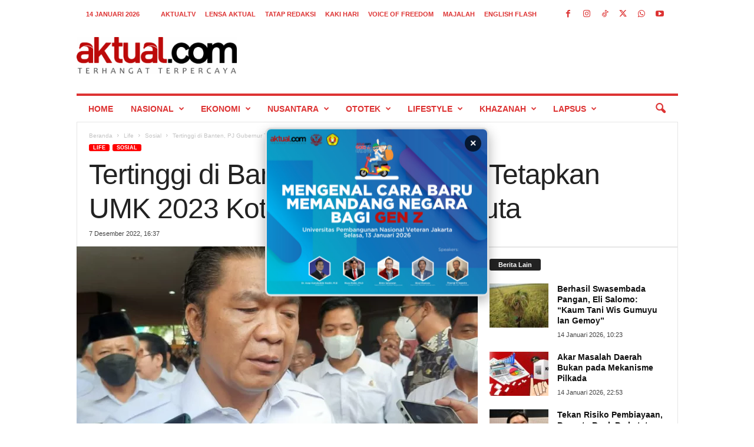

--- FILE ---
content_type: text/html; charset=UTF-8
request_url: https://aktual.com/wp-admin/admin-ajax.php?td_theme_name=Newsmag&v=5.4.3.3
body_size: -536
content:
{"732792":79}